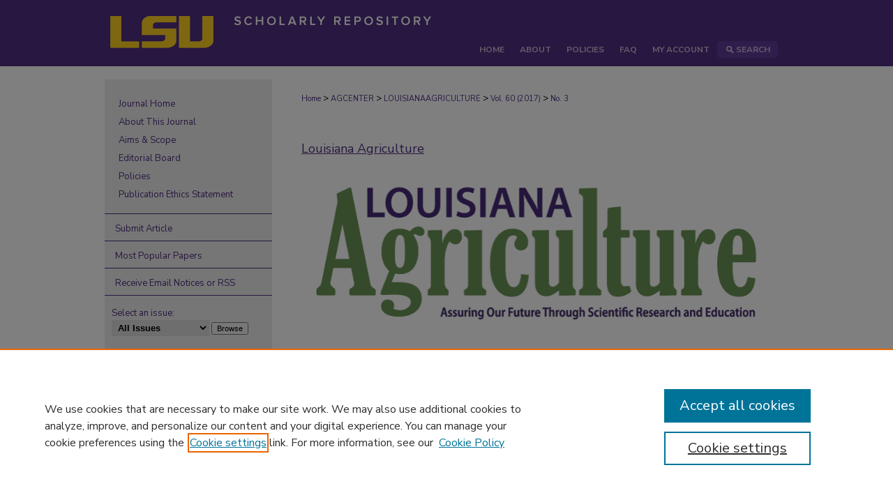

--- FILE ---
content_type: text/html; charset=UTF-8
request_url: https://repository.lsu.edu/louisianaagriculture/vol60/iss3/1/
body_size: 8989
content:

<!DOCTYPE html>
<html lang="en">
<head><!-- inj yui3-seed: --><script type='text/javascript' src='//cdnjs.cloudflare.com/ajax/libs/yui/3.6.0/yui/yui-min.js'></script><script type='text/javascript' src='//ajax.googleapis.com/ajax/libs/jquery/1.10.2/jquery.min.js'></script><!-- Adobe Analytics --><script type='text/javascript' src='https://assets.adobedtm.com/4a848ae9611a/d0e96722185b/launch-d525bb0064d8.min.js'></script><script type='text/javascript' src=/assets/nr_browser_production.js></script>

<!-- def.1 -->
<meta charset="utf-8">
<meta name="viewport" content="width=device-width">
<title>
"Louisiana Agriculture Summer, 2017" by LSU AgCenter
</title>


<!-- FILE article_meta-tags.inc --><!-- FILE: /srv/sequoia/main/data/assets/site/article_meta-tags.inc -->
<meta itemprop="name" content="Louisiana Agriculture Summer, 2017">
<meta property="og:title" content="Louisiana Agriculture Summer, 2017">
<meta name="twitter:title" content="Louisiana Agriculture Summer, 2017">
<meta property="article:author" content="">
<meta name="author" content="">
<meta name="robots" content="noodp, noydir">
<meta name="description" content="By LSU AgCenter, Published on 07/01/17">
<meta itemprop="description" content="By LSU AgCenter, Published on 07/01/17">
<meta name="twitter:description" content="By LSU AgCenter, Published on 07/01/17">
<meta property="og:description" content="By LSU AgCenter, Published on 07/01/17">
<meta name="bepress_citation_journal_title" content="Louisiana Agriculture">
<meta name="bepress_citation_firstpage" content="1">
<meta name="bepress_citation_author" content="LSU AgCenter">
<meta name="bepress_citation_title" content="Louisiana Agriculture Summer, 2017">
<meta name="bepress_citation_date" content="2017">
<meta name="bepress_citation_volume" content="60">
<meta name="bepress_citation_issue" content="3">
<!-- FILE: /srv/sequoia/main/data/assets/site/ir_download_link.inc -->
<!-- FILE: /srv/sequoia/main/data/assets/site/article_meta-tags.inc (cont) -->
<meta name="bepress_citation_pdf_url" content="https://repository.lsu.edu/cgi/viewcontent.cgi?article=1019&amp;context=louisianaagriculture">
<meta name="bepress_citation_abstract_html_url" content="https://repository.lsu.edu/louisianaagriculture/vol60/iss3/1">
<meta name="bepress_citation_issn" content="0024-6735">
<meta name="bepress_citation_online_date" content="2022/3/2">
<meta name="viewport" content="width=device-width">
<!-- Additional Twitter data -->
<meta name="twitter:card" content="summary">
<!-- Additional Open Graph data -->
<meta property="og:type" content="article">
<meta property="og:url" content="https://repository.lsu.edu/louisianaagriculture/vol60/iss3/1">
<meta property="og:site_name" content="LSU Scholarly Repository">




<!-- FILE: article_meta-tags.inc (cont) -->
<meta name="bepress_is_article_cover_page" content="1">


<!-- sh.1 -->
<link rel="stylesheet" href="/louisianaagriculture/ir-journal-style.css" type="text/css" media="screen">
<link rel="alternate" type="application/rss+xml" title="Louisiana Agriculture Newsfeed" href="/louisianaagriculture/recent.rss">
<link rel="shortcut icon" href="/favicon.ico" type="image/x-icon">
<link type="text/css" rel="stylesheet" href="/assets/floatbox/floatbox.css">
<link rel="stylesheet" href="/ir-print.css" type="text/css" media="print">
<!--[if IE]>
<link rel="stylesheet" href="/ir-ie.css" type="text/css" media="screen">
<![endif]-->

<!-- JS -->
<script type="text/javascript" src="/assets/jsUtilities.js"></script>
<script type="text/javascript" src="/assets/footnoteLinks.js"></script>

<!-- end sh.1 -->




<script type="text/javascript">var pageData = {"page":{"environment":"prod","productName":"bpdg","language":"en","name":"ir_journal:volume:issue:article","businessUnit":"els:rp:st"},"visitor":{}};</script>

</head>
<body >
<!-- FILE /srv/sequoia/main/data/assets/site/ir_journal/header.pregen -->
	<!-- FILE: /srv/sequoia/main/data/assets/site/ir_journal/header_inherit.inc --><div id="louisianaagriculture">
	
    		<!-- FILE: /srv/sequoia/main/data/repository.lsu.edu/assets/header.pregen --><!-- FILE: /srv/sequoia/main/data/assets/site/mobile_nav.inc --><!--[if !IE]>-->
<script src="/assets/scripts/dc-mobile/dc-responsive-nav.js"></script>

<header id="mobile-nav" class="nav-down device-fixed-height" style="visibility: hidden;">
  
  
  <nav class="nav-collapse">
    <ul>
      <li class="menu-item active device-fixed-width"><a href="https://repository.lsu.edu" title="Home" data-scroll >Home</a></li>
      <li class="menu-item device-fixed-width"><a href="https://repository.lsu.edu/do/search/advanced/" title="Search" data-scroll ><i class="icon-search"></i> Search</a></li>
      <li class="menu-item device-fixed-width"><a href="https://repository.lsu.edu/communities.html" title="Browse" data-scroll >Browse Collections</a></li>
      <li class="menu-item device-fixed-width"><a href="/cgi/myaccount.cgi?context=" title="My Account" data-scroll >My Account</a></li>
      <li class="menu-item device-fixed-width"><a href="https://repository.lsu.edu/about.html" title="About" data-scroll >About</a></li>
      <li class="menu-item device-fixed-width"><a href="https://network.bepress.com" title="Digital Commons Network" data-scroll ><img width="16" height="16" alt="DC Network" style="vertical-align:top;" src="/assets/md5images/8e240588cf8cd3a028768d4294acd7d3.png"> Digital Commons Network™</a></li>
    </ul>
  </nav>
</header>

<script src="/assets/scripts/dc-mobile/dc-mobile-nav.js"></script>
<!--<![endif]-->
<!-- FILE: /srv/sequoia/main/data/repository.lsu.edu/assets/header.pregen (cont) -->



<div id="lsu">
	<div id="container">
		<a href="#main" class="skiplink" accesskey="2" >Skip to main content</a>

					
			<div id="header" role="banner">
				<a href="https://repository.lsu.edu" id="banner_link" title="LSU Scholarly Repository" >
					<img id="banner_image" alt="LSU Scholarly Repository" width='980' height='93' src="/assets/md5images/63b3fca43ee255418acc3564be900dff.png">
				</a>	
				
			</div>
					
			<div id="navigation">
				<!-- FILE: /srv/sequoia/main/data/repository.lsu.edu/assets/ir_navigation.inc --><div id="tabs" role="navigation" aria-label="Main"><ul><li id="tabone"><a href="https://repository.lsu.edu" title="Home" ><span>Home</span></a></li><li id="tabtwo"><a href="https://repository.lsu.edu/about.html" title="About" ><span>About</span></a></li><li><a href="https://repository.lsu.edu/policies.html" title="Policies" ><span>Policies</span></a></li><li id="tabthree"><a href="https://repository.lsu.edu/faq.html" title="FAQ" ><span>FAQ</span></a></li><li id="tabfour"><a href="https://repository.lsu.edu/cgi/myaccount.cgi?context=" title="My Account" ><span>My Account</span></a></li><li id="search"><a href="https://repository.lsu.edu/do/search/advanced/?fq=virtual_ancestor_link:%22https://repository.lsu.edu" title="Search" ><img width='16' height='24' src="/assets/md5images/550523ab9f89aeb89cc846b4fa455ad6.gif" alt=""><span>Search</span></a></li></ul></div>


<!-- FILE: /srv/sequoia/main/data/repository.lsu.edu/assets/header.pregen (cont) -->
			</div>
		

		<div id="wrapper">
			<div id="content">
				<div id="main" class="text" role="main">
<!-- FILE: /srv/sequoia/main/data/assets/site/ir_journal/header_inherit.inc (cont) -->
    

<!-- FILE: /srv/sequoia/main/data/assets/site/ir_journal/ir_breadcrumb.inc -->
	<ul id="pager">
		<li>&nbsp;</li>
		 
		<li>&nbsp;</li> 
		
	</ul>

<div class="crumbs" role="navigation" aria-label="Breadcrumb">
	<p>
		

		
		
		
			<a href="https://repository.lsu.edu" class="ignore" >Home</a>
		
		
		
		
		
		
		
		
		 <span aria-hidden="true">&gt;</span> 
			<a href="https://repository.lsu.edu/agcenter" class="ignore" >AGCENTER</a>
		
		
		
		
		
		 <span aria-hidden="true">&gt;</span> 
			<a href="https://repository.lsu.edu/louisianaagriculture" class="ignore" >LOUISIANAAGRICULTURE</a>
		
		
		
		 <span aria-hidden="true">&gt;</span> 
			<a href="https://repository.lsu.edu/louisianaagriculture/vol60" class="ignore" >Vol. 60 (2017)</a>
		
		
		
		
		
		
		 <span aria-hidden="true">&gt;</span> 
			<a href="https://repository.lsu.edu/louisianaagriculture/vol60/iss3" class="ignore" >No. 3</a>
		
		
		
		
		
	</p>
</div>

<div class="clear">&nbsp;</div>
<!-- FILE: /srv/sequoia/main/data/assets/site/ir_journal/header_inherit.inc (cont) -->


	<!-- FILE: /srv/sequoia/main/data/assets/site/ir_journal/journal_title_inherit.inc -->
<h1 class="inherit-title">
	<a href="https://repository.lsu.edu/louisianaagriculture" title="Louisiana Agriculture" >
			Louisiana Agriculture
	</a>
</h1>
<!-- FILE: /srv/sequoia/main/data/assets/site/ir_journal/header_inherit.inc (cont) -->



	<!-- FILE: /srv/sequoia/main/data/assets/site/ir_journal/volume/issue/ir_journal_logo.inc -->






	
	
		
		
			<img alt="Louisiana Agriculture" style="height:auto;width:667px;" class="ignore" width='800' height='272' src="/assets/md5images/1ee87a83b4eff753cecd229ba6ea9db4.gif">
		
	
 





<!-- FILE: /srv/sequoia/main/data/assets/site/ir_journal/header_inherit.inc (cont) -->
<!-- FILE: /srv/sequoia/main/data/assets/site/ir_journal/header.pregen (cont) -->


<script type="text/javascript" src="/assets/floatbox/floatbox.js"></script>
<!-- FILE: /srv/sequoia/main/data/assets/site/ir_journal/article_info.inc --><!-- FILE: /srv/sequoia/main/data/assets/site/openurl.inc -->
<!-- FILE: /srv/sequoia/main/data/assets/site/ir_journal/article_info.inc (cont) -->
<!-- FILE: /srv/sequoia/main/data/assets/site/ir_download_link.inc -->
<!-- FILE: /srv/sequoia/main/data/assets/site/ir_journal/article_info.inc (cont) -->
<!-- FILE: /srv/sequoia/main/data/assets/site/ir_journal/ir_article_header.inc --><div id="sub">
<div id="alpha"><!-- FILE: /srv/sequoia/main/data/assets/site/ir_journal/article_info.inc (cont) --><div id='title' class='element'>
<h1><a href='https://repository.lsu.edu/cgi/viewcontent.cgi?article=1019&amp;context=louisianaagriculture'>Louisiana Agriculture Summer, 2017</a></h1>
</div>
<div class='clear'></div>
<div id='authors' class='element'>
<h2 class='visually-hidden'>Authors</h2>
<p class="author"><a href='https://repository.lsu.edu/do/search/?q=corporate_author%3A%22LSU%20AgCenter%22&start=0&context=8403704'><strong>LSU AgCenter</strong></a><br />
</p></div>
<div class='clear'></div>
<div id='recommended_citation' class='element'>
<h2 class='field-heading'>Recommended Citation</h2>
<!-- FILE: /srv/sequoia/main/data/assets/site/ir_journal/ir_citation.inc -->
<p class="citation">
LSU AgCenter
(2017)
"Louisiana Agriculture Summer, 2017,"
<em>Louisiana Agriculture</em>: Vol. 60:
No.
3, Article 1.
<br>
Available at:
https://repository.lsu.edu/louisianaagriculture/vol60/iss3/1</p>
<!-- FILE: /srv/sequoia/main/data/assets/site/ir_journal/article_info.inc (cont) --></div>
<div class='clear'></div>
</div>
    </div>
    <div id='beta_7-3'>
<!-- FILE: /srv/sequoia/main/data/assets/site/info_box_7_3.inc --><!-- FILE: /srv/sequoia/main/data/assets/site/openurl.inc -->
<!-- FILE: /srv/sequoia/main/data/assets/site/info_box_7_3.inc (cont) -->
<!-- FILE: /srv/sequoia/main/data/assets/site/ir_download_link.inc -->
<!-- FILE: /srv/sequoia/main/data/assets/site/info_box_7_3.inc (cont) -->
	<!-- FILE: /srv/sequoia/main/data/assets/site/info_box_download_button.inc --><div class="aside download-button">
      <a id="pdf" class="btn" href="https://repository.lsu.edu/cgi/viewcontent.cgi?article=1019&amp;context=louisianaagriculture" title="PDF (66.5&nbsp;MB) opens in new window" target="_blank" > 
    	<i class="icon-download-alt" aria-hidden="true"></i>
        Download
      </a>
</div>
<!-- FILE: /srv/sequoia/main/data/assets/site/info_box_7_3.inc (cont) -->
	<!-- FILE: /srv/sequoia/main/data/assets/site/info_box_embargo.inc -->
<!-- FILE: /srv/sequoia/main/data/assets/site/info_box_7_3.inc (cont) -->
<!-- FILE: /srv/sequoia/main/data/assets/site/info_box_custom_upper.inc -->
<!-- FILE: /srv/sequoia/main/data/assets/site/info_box_7_3.inc (cont) -->
<!-- FILE: /srv/sequoia/main/data/assets/site/info_box_openurl.inc -->
<!-- FILE: /srv/sequoia/main/data/assets/site/info_box_7_3.inc (cont) -->
<!-- FILE: /srv/sequoia/main/data/assets/site/info_box_article_metrics.inc -->
<div id="article-stats" class="aside hidden">
    <p class="article-downloads-wrapper hidden"><span id="article-downloads"></span> DOWNLOADS</p>
    <p class="article-stats-date hidden">Since March 02, 2022</p>
    <p class="article-plum-metrics">
        <a href="https://plu.mx/plum/a/?repo_url=https://repository.lsu.edu/louisianaagriculture/vol60/iss3/1" class="plumx-plum-print-popup plum-bigben-theme" data-badge="true" data-hide-when-empty="true" ></a>
    </p>
</div>
<script type="text/javascript" src="//cdn.plu.mx/widget-popup.js"></script>
<!-- Article Download Counts -->
<script type="text/javascript" src="/assets/scripts/article-downloads.pack.js"></script>
<script type="text/javascript">
    insertDownloads(28300258);
</script>
<!-- Add border to Plum badge & download counts when visible -->
<script>
// bind to event when PlumX widget loads
jQuery('body').bind('plum:widget-load', function(e){
// if Plum badge is visible
  if (jQuery('.PlumX-Popup').length) {
// remove 'hidden' class
  jQuery('#article-stats').removeClass('hidden');
  jQuery('.article-stats-date').addClass('plum-border');
  }
});
// bind to event when page loads
jQuery(window).bind('load',function(e){
// if DC downloads are visible
  if (jQuery('#article-downloads').text().length > 0) {
// add border to aside
  jQuery('#article-stats').removeClass('hidden');
  }
});
</script>
<!-- Adobe Analytics: Download Click Tracker -->
<script>
$(function() {
  // Download button click event tracker for PDFs
  $(".aside.download-button").on("click", "a#pdf", function(event) {
    pageDataTracker.trackEvent('navigationClick', {
      link: {
          location: 'aside download-button',
          name: 'pdf'
      }
    });
  });
  // Download button click event tracker for native files
  $(".aside.download-button").on("click", "a#native", function(event) {
    pageDataTracker.trackEvent('navigationClick', {
        link: {
            location: 'aside download-button',
            name: 'native'
        }
     });
  });
});
</script>
<!-- FILE: /srv/sequoia/main/data/assets/site/info_box_7_3.inc (cont) -->
	<!-- FILE: /srv/sequoia/main/data/assets/site/info_box_disciplines.inc -->
	<div id="beta-disciplines" class="aside">
		<h4>Included in</h4>
	<p>
					<a href="https://network.bepress.com/hgg/discipline/1076" title="Agriculture Commons" >Agriculture Commons</a>
	</p>
	</div>
<!-- FILE: /srv/sequoia/main/data/assets/site/info_box_7_3.inc (cont) -->
<!-- FILE: /srv/sequoia/main/data/assets/site/bookmark_widget.inc -->
<div id="share" class="aside">
<h2>Share</h2>
	<div class="a2a_kit a2a_kit_size_24 a2a_default_style">
    	<a class="a2a_button_facebook"></a>
    	<a class="a2a_button_linkedin"></a>
		<a class="a2a_button_whatsapp"></a>
		<a class="a2a_button_email"></a>
    	<a class="a2a_dd"></a>
    	<script async src="https://static.addtoany.com/menu/page.js"></script>
	</div>
</div>
<!-- FILE: /srv/sequoia/main/data/assets/site/info_box_7_3.inc (cont) -->
<!-- FILE: /srv/sequoia/main/data/assets/site/info_box_geolocate.inc --><!-- FILE: /srv/sequoia/main/data/assets/site/ir_geolocate_enabled_and_displayed.inc -->
<!-- FILE: /srv/sequoia/main/data/assets/site/info_box_geolocate.inc (cont) -->
<!-- FILE: /srv/sequoia/main/data/assets/site/info_box_7_3.inc (cont) -->
	<!-- FILE: /srv/sequoia/main/data/assets/site/zotero_coins.inc -->
<span class="Z3988" title="ctx_ver=Z39.88-2004&amp;rft_val_fmt=info%3Aofi%2Ffmt%3Akev%3Amtx%3Ajournal&amp;rft_id=https%3A%2F%2Frepository.lsu.edu%2Flouisianaagriculture%2Fvol60%2Fiss3%2F1&amp;rft.atitle=Louisiana%20Agriculture%20Summer%2C%202017&amp;rft.aucorp=LSU%20AgCenter&amp;rft.jtitle=Louisiana%20Agriculture&amp;rft.volume=60&amp;rft.issue=3&amp;rft.issn=0024-6735&amp;rft.date=2017-07-01">COinS</span>
<!-- FILE: /srv/sequoia/main/data/assets/site/info_box_7_3.inc (cont) -->
<!-- FILE: /srv/sequoia/main/data/assets/site/info_box_custom_lower.inc -->
<!-- FILE: /srv/sequoia/main/data/assets/site/info_box_7_3.inc (cont) -->
<!-- FILE: /srv/sequoia/main/data/assets/site/ir_journal/article_info.inc (cont) --></div>
<div class='clear'>&nbsp;</div>
<!-- FILE: /srv/sequoia/main/data/assets/site/ir_article_custom_fields.inc -->
<!-- FILE: /srv/sequoia/main/data/assets/site/ir_journal/article_info.inc (cont) -->
<!-- FILE: /srv/sequoia/main/data/assets/site/ir_journal/volume/issue/article/index.html (cont) --> 

<!-- FILE /srv/sequoia/main/data/assets/site/ir_journal/footer.pregen -->
	<!-- FILE: /srv/sequoia/main/data/assets/site/ir_journal/footer_inherit_7_8.inc -->					</div>

	<div class="verticalalign">&nbsp;</div>
	<div class="clear">&nbsp;</div>

				</div>

					<div id="sidebar">
						<!-- FILE: /srv/sequoia/main/data/assets/site/ir_journal/ir_journal_sidebar_7_8.inc -->

	<!-- FILE: /srv/sequoia/main/data/assets/site/ir_journal/ir_journal_sidebar_links_7_8.inc --><ul class="sb-custom-journal">
	<li class="sb-home">
		<a href="https://repository.lsu.edu/louisianaagriculture" title="Louisiana Agriculture" accesskey="1" >
				Journal Home
		</a>
	</li>
		<li class="sb-about">
			<a href="https://repository.lsu.edu/louisianaagriculture/about.html" >
				About This Journal
			</a>
		</li>
		<li class="sb-aims">
			<a href="https://repository.lsu.edu/louisianaagriculture/aimsandscope.html" >
				Aims & Scope
			</a>
		</li>
		<li class="sb-ed-board">
			<a href="https://repository.lsu.edu/louisianaagriculture/editorialboard.html" >
				Editorial Board
			</a>
		</li>
		<li class="sb-policies">
			<a href="https://repository.lsu.edu/louisianaagriculture/policies.html" >
				Policies
			</a>
		</li>
		<li class="sb-ethics">
			<a href="https://repository.lsu.edu/louisianaagriculture/publication_ethics.html" >
				Publication Ethics Statement
			</a>
		</li>
</ul><!-- FILE: /srv/sequoia/main/data/assets/site/ir_journal/ir_journal_sidebar_7_8.inc (cont) -->
		<!-- FILE: /srv/sequoia/main/data/assets/site/urc_badge.inc -->
<!-- FILE: /srv/sequoia/main/data/assets/site/ir_journal/ir_journal_sidebar_7_8.inc (cont) -->
	<!-- FILE: /srv/sequoia/main/data/assets/site/ir_journal/ir_journal_navcontainer_7_8.inc --><div id="navcontainer">
	<ul id="navlist">
			<li class="sb-submit">
					<a href="https://repository.lsu.edu/cgi/submit.cgi?context=louisianaagriculture" title="Submit Article to Louisiana Agriculture" >
						Submit Article</a>
			</li>
			<li class="sb-popular">
				<a href="https://repository.lsu.edu/louisianaagriculture/topdownloads.html" title="View the top downloaded papers" >
						Most Popular Papers
				</a>
			</li>
			<li class="sb-rss">
				<a href="https://repository.lsu.edu/louisianaagriculture/announcements.html" title="Receive notifications of new content" >
					Receive Email Notices or RSS
				</a>
			</li>
	</ul>
<!-- FILE: /srv/sequoia/main/data/assets/site/ir_journal/ir_journal_special_issue_7_8.inc -->
<!-- FILE: /srv/sequoia/main/data/assets/site/ir_journal/ir_journal_navcontainer_7_8.inc (cont) -->
</div><!-- FILE: /srv/sequoia/main/data/assets/site/ir_journal/ir_journal_sidebar_7_8.inc (cont) -->
	<!-- FILE: /srv/sequoia/main/data/assets/site/ir_journal/ir_journal_sidebar_search_7_8.inc --><div class="sidebar-search">
	<form method="post" action="https://repository.lsu.edu/cgi/redirect.cgi" id="browse">
		<label for="url">
			Select an issue:
		</label>
			<br>
		<!-- FILE: /srv/sequoia/main/data/assets/site/ir_journal/ir_journal_volume_issue_popup_7_8.inc --><div>
	<span class="border">
								<select name="url" id="url">
							<option value="https://repository.lsu.edu/louisianaagriculture/all_issues.html">
								All Issues
							</option>
										<option value="https://repository.lsu.edu/louisianaagriculture/vol68/iss2">
											Vol. 68, No.
											 2
										</option>
										<option value="https://repository.lsu.edu/louisianaagriculture/vol68/iss1">
											Vol. 68, No.
											 1
										</option>
										<option value="https://repository.lsu.edu/louisianaagriculture/vol67/iss4">
											Vol. 67, No.
											 4
										</option>
										<option value="https://repository.lsu.edu/louisianaagriculture/vol67/iss3">
											Vol. 67, No.
											 3
										</option>
										<option value="https://repository.lsu.edu/louisianaagriculture/vol67/iss2">
											Vol. 67, No.
											 2
										</option>
										<option value="https://repository.lsu.edu/louisianaagriculture/vol67/iss1">
											Vol. 67, No.
											 1
										</option>
										<option value="https://repository.lsu.edu/louisianaagriculture/vol66/iss4">
											Vol. 66, No.
											 4
										</option>
										<option value="https://repository.lsu.edu/louisianaagriculture/vol66/iss3">
											Vol. 66, No.
											 3
										</option>
										<option value="https://repository.lsu.edu/louisianaagriculture/vol66/iss2">
											Vol. 66, No.
											 2
										</option>
										<option value="https://repository.lsu.edu/louisianaagriculture/vol66/iss1">
											Vol. 66, No.
											 1
										</option>
										<option value="https://repository.lsu.edu/louisianaagriculture/vol65/iss4">
											Vol. 65, No.
											 4
										</option>
										<option value="https://repository.lsu.edu/louisianaagriculture/vol65/iss3">
											Vol. 65, No.
											 3
										</option>
										<option value="https://repository.lsu.edu/louisianaagriculture/vol65/iss2">
											Vol. 65, No.
											 2
										</option>
										<option value="https://repository.lsu.edu/louisianaagriculture/vol65/iss1">
											Vol. 65, No.
											 1
										</option>
										<option value="https://repository.lsu.edu/louisianaagriculture/vol64/iss4">
											Vol. 64, No.
											 4
										</option>
										<option value="https://repository.lsu.edu/louisianaagriculture/vol64/iss3">
											Vol. 64, No.
											 3
										</option>
										<option value="https://repository.lsu.edu/louisianaagriculture/vol64/iss2">
											Vol. 64, No.
											 2
										</option>
										<option value="https://repository.lsu.edu/louisianaagriculture/vol64/iss1">
											Vol. 64, No.
											 1
										</option>
										<option value="https://repository.lsu.edu/louisianaagriculture/vol63/iss4">
											Vol. 63, No.
											 4
										</option>
										<option value="https://repository.lsu.edu/louisianaagriculture/vol63/iss3">
											Vol. 63, No.
											 3
										</option>
										<option value="https://repository.lsu.edu/louisianaagriculture/vol63/iss2">
											Vol. 63, No.
											 2
										</option>
										<option value="https://repository.lsu.edu/louisianaagriculture/vol63/iss1">
											Vol. 63, No.
											 1
										</option>
										<option value="https://repository.lsu.edu/louisianaagriculture/vol62/iss4">
											Vol. 62, No.
											 4
										</option>
										<option value="https://repository.lsu.edu/louisianaagriculture/vol62/iss3">
											Vol. 62, No.
											 3
										</option>
										<option value="https://repository.lsu.edu/louisianaagriculture/vol62/iss2">
											Vol. 62, No.
											 2
										</option>
										<option value="https://repository.lsu.edu/louisianaagriculture/vol62/iss1">
											Vol. 62, No.
											 1
										</option>
										<option value="https://repository.lsu.edu/louisianaagriculture/vol61/iss4">
											Vol. 61, No.
											 4
										</option>
										<option value="https://repository.lsu.edu/louisianaagriculture/vol61/iss3">
											Vol. 61, No.
											 3
										</option>
										<option value="https://repository.lsu.edu/louisianaagriculture/vol61/iss2">
											Vol. 61, No.
											 2
										</option>
										<option value="https://repository.lsu.edu/louisianaagriculture/vol61/iss1">
											Vol. 61, No.
											 1
										</option>
										<option value="https://repository.lsu.edu/louisianaagriculture/vol60/iss4">
											Vol. 60, No.
											 4
										</option>
										<option value="https://repository.lsu.edu/louisianaagriculture/vol60/iss3">
											Vol. 60, No.
											 3
										</option>
										<option value="https://repository.lsu.edu/louisianaagriculture/vol60/iss2">
											Vol. 60, No.
											 2
										</option>
										<option value="https://repository.lsu.edu/louisianaagriculture/vol60/iss1">
											Vol. 60, No.
											 1
										</option>
										<option value="https://repository.lsu.edu/louisianaagriculture/vol59/iss4">
											Vol. 59, No.
											 4
										</option>
										<option value="https://repository.lsu.edu/louisianaagriculture/vol59/iss3">
											Vol. 59, No.
											 3
										</option>
										<option value="https://repository.lsu.edu/louisianaagriculture/vol59/iss2">
											Vol. 59, No.
											 2
										</option>
										<option value="https://repository.lsu.edu/louisianaagriculture/vol59/iss1">
											Vol. 59, No.
											 1
										</option>
										<option value="https://repository.lsu.edu/louisianaagriculture/vol58/iss4">
											Vol. 58, No.
											 4
										</option>
										<option value="https://repository.lsu.edu/louisianaagriculture/vol58/iss3">
											Vol. 58, No.
											 3
										</option>
										<option value="https://repository.lsu.edu/louisianaagriculture/vol58/iss2">
											Vol. 58, No.
											 2
										</option>
										<option value="https://repository.lsu.edu/louisianaagriculture/vol58/iss1">
											Vol. 58, No.
											 1
										</option>
										<option value="https://repository.lsu.edu/louisianaagriculture/vol57/iss4">
											Vol. 57, No.
											 4
										</option>
										<option value="https://repository.lsu.edu/louisianaagriculture/vol57/iss3">
											Vol. 57, No.
											 3
										</option>
										<option value="https://repository.lsu.edu/louisianaagriculture/vol57/iss2">
											Vol. 57, No.
											 2
										</option>
										<option value="https://repository.lsu.edu/louisianaagriculture/vol57/iss1">
											Vol. 57, No.
											 1
										</option>
										<option value="https://repository.lsu.edu/louisianaagriculture/vol56/iss4">
											Vol. 56, No.
											 4
										</option>
										<option value="https://repository.lsu.edu/louisianaagriculture/vol56/iss3">
											Vol. 56, No.
											 3
										</option>
										<option value="https://repository.lsu.edu/louisianaagriculture/vol56/iss2">
											Vol. 56, No.
											 2
										</option>
										<option value="https://repository.lsu.edu/louisianaagriculture/vol56/iss1">
											Vol. 56, No.
											 1
										</option>
										<option value="https://repository.lsu.edu/louisianaagriculture/vol55/iss4">
											Vol. 55, No.
											 4
										</option>
										<option value="https://repository.lsu.edu/louisianaagriculture/vol55/iss3">
											Vol. 55, No.
											 3
										</option>
										<option value="https://repository.lsu.edu/louisianaagriculture/vol55/iss2">
											Vol. 55, No.
											 2
										</option>
										<option value="https://repository.lsu.edu/louisianaagriculture/vol55/iss1">
											Vol. 55, No.
											 1
										</option>
										<option value="https://repository.lsu.edu/louisianaagriculture/vol54/iss4">
											Vol. 54, No.
											 4
										</option>
										<option value="https://repository.lsu.edu/louisianaagriculture/vol54/iss3">
											Vol. 54, No.
											 3
										</option>
										<option value="https://repository.lsu.edu/louisianaagriculture/vol54/iss2">
											Vol. 54, No.
											 2
										</option>
										<option value="https://repository.lsu.edu/louisianaagriculture/vol54/iss1">
											Vol. 54, No.
											 1
										</option>
										<option value="https://repository.lsu.edu/louisianaagriculture/vol53/iss4">
											Vol. 53, No.
											 4
										</option>
										<option value="https://repository.lsu.edu/louisianaagriculture/vol53/iss3">
											Vol. 53, No.
											 3
										</option>
										<option value="https://repository.lsu.edu/louisianaagriculture/vol53/iss2">
											Vol. 53, No.
											 2
										</option>
										<option value="https://repository.lsu.edu/louisianaagriculture/vol53/iss1">
											Vol. 53, No.
											 1
										</option>
										<option value="https://repository.lsu.edu/louisianaagriculture/vol52/iss4">
											Vol. 52, No.
											 4
										</option>
										<option value="https://repository.lsu.edu/louisianaagriculture/vol52/iss3">
											Vol. 52, No.
											 3
										</option>
										<option value="https://repository.lsu.edu/louisianaagriculture/vol52/iss2">
											Vol. 52, No.
											 2
										</option>
										<option value="https://repository.lsu.edu/louisianaagriculture/vol52/iss1">
											Vol. 52, No.
											 1
										</option>
										<option value="https://repository.lsu.edu/louisianaagriculture/vol51/iss4">
											Vol. 51, No.
											 4
										</option>
										<option value="https://repository.lsu.edu/louisianaagriculture/vol51/iss3">
											Vol. 51, No.
											 3
										</option>
										<option value="https://repository.lsu.edu/louisianaagriculture/vol51/iss2">
											Vol. 51, No.
											 2
										</option>
										<option value="https://repository.lsu.edu/louisianaagriculture/vol51/iss1">
											Vol. 51, No.
											 1
										</option>
										<option value="https://repository.lsu.edu/louisianaagriculture/vol50/iss4">
											Vol. 50, No.
											 4
										</option>
										<option value="https://repository.lsu.edu/louisianaagriculture/vol50/iss3">
											Vol. 50, No.
											 3
										</option>
										<option value="https://repository.lsu.edu/louisianaagriculture/vol50/iss2">
											Vol. 50, No.
											 2
										</option>
										<option value="https://repository.lsu.edu/louisianaagriculture/vol50/iss1">
											Vol. 50, No.
											 1
										</option>
										<option value="https://repository.lsu.edu/louisianaagriculture/vol49/iss4">
											Vol. 49, No.
											 4
										</option>
										<option value="https://repository.lsu.edu/louisianaagriculture/vol49/iss3">
											Vol. 49, No.
											 3
										</option>
										<option value="https://repository.lsu.edu/louisianaagriculture/vol49/iss2">
											Vol. 49, No.
											 2
										</option>
										<option value="https://repository.lsu.edu/louisianaagriculture/vol49/iss1">
											Vol. 49, No.
											 1
										</option>
										<option value="https://repository.lsu.edu/louisianaagriculture/vol48/iss4">
											Vol. 48, No.
											 4
										</option>
										<option value="https://repository.lsu.edu/louisianaagriculture/vol48/iss3">
											Vol. 48, No.
											 3
										</option>
										<option value="https://repository.lsu.edu/louisianaagriculture/vol48/iss2">
											Vol. 48, No.
											 2
										</option>
										<option value="https://repository.lsu.edu/louisianaagriculture/vol48/iss1">
											Vol. 48, No.
											 1
										</option>
										<option value="https://repository.lsu.edu/louisianaagriculture/vol47/iss4">
											Vol. 47, No.
											 4
										</option>
										<option value="https://repository.lsu.edu/louisianaagriculture/vol47/iss3">
											Vol. 47, No.
											 3
										</option>
										<option value="https://repository.lsu.edu/louisianaagriculture/vol47/iss2">
											Vol. 47, No.
											 2
										</option>
										<option value="https://repository.lsu.edu/louisianaagriculture/vol47/iss1">
											Vol. 47, No.
											 1
										</option>
										<option value="https://repository.lsu.edu/louisianaagriculture/vol46/iss4">
											Vol. 46, No.
											 4
										</option>
										<option value="https://repository.lsu.edu/louisianaagriculture/vol46/iss3">
											Vol. 46, No.
											 3
										</option>
										<option value="https://repository.lsu.edu/louisianaagriculture/vol46/iss2">
											Vol. 46, No.
											 2
										</option>
										<option value="https://repository.lsu.edu/louisianaagriculture/vol46/iss1">
											Vol. 46, No.
											 1
										</option>
										<option value="https://repository.lsu.edu/louisianaagriculture/vol45/iss4">
											Vol. 45, No.
											 4
										</option>
										<option value="https://repository.lsu.edu/louisianaagriculture/vol45/iss3">
											Vol. 45, No.
											 3
										</option>
										<option value="https://repository.lsu.edu/louisianaagriculture/vol45/iss2">
											Vol. 45, No.
											 2
										</option>
										<option value="https://repository.lsu.edu/louisianaagriculture/vol45/iss1">
											Vol. 45, No.
											 1
										</option>
										<option value="https://repository.lsu.edu/louisianaagriculture/vol44/iss4">
											Vol. 44, No.
											 4
										</option>
										<option value="https://repository.lsu.edu/louisianaagriculture/vol44/iss3">
											Vol. 44, No.
											 3
										</option>
										<option value="https://repository.lsu.edu/louisianaagriculture/vol44/iss2">
											Vol. 44, No.
											 2
										</option>
										<option value="https://repository.lsu.edu/louisianaagriculture/vol44/iss1">
											Vol. 44, No.
											 1
										</option>
										<option value="https://repository.lsu.edu/louisianaagriculture/vol43/iss4">
											Vol. 43, No.
											 4
										</option>
										<option value="https://repository.lsu.edu/louisianaagriculture/vol43/iss3">
											Vol. 43, No.
											 3
										</option>
										<option value="https://repository.lsu.edu/louisianaagriculture/vol43/iss2">
											Vol. 43, No.
											 2
										</option>
										<option value="https://repository.lsu.edu/louisianaagriculture/vol43/iss1">
											Vol. 43, No.
											 1
										</option>
										<option value="https://repository.lsu.edu/louisianaagriculture/vol42/iss4">
											Vol. 42, No.
											 4
										</option>
										<option value="https://repository.lsu.edu/louisianaagriculture/vol42/iss3">
											Vol. 42, No.
											 3
										</option>
										<option value="https://repository.lsu.edu/louisianaagriculture/vol42/iss2">
											Vol. 42, No.
											 2
										</option>
										<option value="https://repository.lsu.edu/louisianaagriculture/vol42/iss1">
											Vol. 42, No.
											 1
										</option>
										<option value="https://repository.lsu.edu/louisianaagriculture/vol41/iss4">
											Vol. 41, No.
											 4
										</option>
										<option value="https://repository.lsu.edu/louisianaagriculture/vol41/iss3">
											Vol. 41, No.
											 3
										</option>
										<option value="https://repository.lsu.edu/louisianaagriculture/vol41/iss2">
											Vol. 41, No.
											 2
										</option>
										<option value="https://repository.lsu.edu/louisianaagriculture/vol41/iss1">
											Vol. 41, No.
											 1
										</option>
										<option value="https://repository.lsu.edu/louisianaagriculture/vol40/iss4">
											Vol. 40, No.
											 4
										</option>
										<option value="https://repository.lsu.edu/louisianaagriculture/vol40/iss3">
											Vol. 40, No.
											 3
										</option>
										<option value="https://repository.lsu.edu/louisianaagriculture/vol40/iss2">
											Vol. 40, No.
											 2
										</option>
										<option value="https://repository.lsu.edu/louisianaagriculture/vol40/iss1">
											Vol. 40, No.
											 1
										</option>
										<option value="https://repository.lsu.edu/louisianaagriculture/vol39/iss4">
											Vol. 39, No.
											 4
										</option>
										<option value="https://repository.lsu.edu/louisianaagriculture/vol39/iss3">
											Vol. 39, No.
											 3
										</option>
										<option value="https://repository.lsu.edu/louisianaagriculture/vol39/iss2">
											Vol. 39, No.
											 2
										</option>
										<option value="https://repository.lsu.edu/louisianaagriculture/vol39/iss1">
											Vol. 39, No.
											 1
										</option>
										<option value="https://repository.lsu.edu/louisianaagriculture/vol38/iss4">
											Vol. 38, No.
											 4
										</option>
										<option value="https://repository.lsu.edu/louisianaagriculture/vol38/iss3">
											Vol. 38, No.
											 3
										</option>
										<option value="https://repository.lsu.edu/louisianaagriculture/vol38/iss2">
											Vol. 38, No.
											 2
										</option>
										<option value="https://repository.lsu.edu/louisianaagriculture/vol38/iss1">
											Vol. 38, No.
											 1
										</option>
										<option value="https://repository.lsu.edu/louisianaagriculture/vol37/iss4">
											Vol. 37, No.
											 4
										</option>
										<option value="https://repository.lsu.edu/louisianaagriculture/vol37/iss3">
											Vol. 37, No.
											 3
										</option>
										<option value="https://repository.lsu.edu/louisianaagriculture/vol36/iss4">
											Vol. 36, No.
											 4
										</option>
										<option value="https://repository.lsu.edu/louisianaagriculture/vol36/iss2">
											Vol. 36, No.
											 2
										</option>
										<option value="https://repository.lsu.edu/louisianaagriculture/vol36/iss1">
											Vol. 36, No.
											 1
										</option>
										<option value="https://repository.lsu.edu/louisianaagriculture/vol35/iss3">
											Vol. 35, No.
											 3
										</option>
										<option value="https://repository.lsu.edu/louisianaagriculture/vol35/iss2">
											Vol. 35, No.
											 2
										</option>
										<option value="https://repository.lsu.edu/louisianaagriculture/vol35/iss1">
											Vol. 35, No.
											 1
										</option>
										<option value="https://repository.lsu.edu/louisianaagriculture/vol34/iss4">
											Vol. 34, No.
											 4
										</option>
										<option value="https://repository.lsu.edu/louisianaagriculture/vol34/iss3">
											Vol. 34, No.
											 3
										</option>
										<option value="https://repository.lsu.edu/louisianaagriculture/vol34/iss2">
											Vol. 34, No.
											 2
										</option>
										<option value="https://repository.lsu.edu/louisianaagriculture/vol34/iss1">
											Vol. 34, No.
											 1
										</option>
										<option value="https://repository.lsu.edu/louisianaagriculture/vol33/iss4">
											Vol. 33, No.
											 4
										</option>
										<option value="https://repository.lsu.edu/louisianaagriculture/vol33/iss3">
											Vol. 33, No.
											 3
										</option>
										<option value="https://repository.lsu.edu/louisianaagriculture/vol33/iss2">
											Vol. 33, No.
											 2
										</option>
										<option value="https://repository.lsu.edu/louisianaagriculture/vol33/iss1">
											Vol. 33, No.
											 1
										</option>
										<option value="https://repository.lsu.edu/louisianaagriculture/vol32/iss4">
											Vol. 32, No.
											 4
										</option>
										<option value="https://repository.lsu.edu/louisianaagriculture/vol32/iss3">
											Vol. 32, No.
											 3
										</option>
										<option value="https://repository.lsu.edu/louisianaagriculture/vol32/iss2">
											Vol. 32, No.
											 2
										</option>
										<option value="https://repository.lsu.edu/louisianaagriculture/vol32/iss1">
											Vol. 32, No.
											 1
										</option>
										<option value="https://repository.lsu.edu/louisianaagriculture/vol31/iss4">
											Vol. 31, No.
											 4
										</option>
										<option value="https://repository.lsu.edu/louisianaagriculture/vol31/iss3">
											Vol. 31, No.
											 3
										</option>
										<option value="https://repository.lsu.edu/louisianaagriculture/vol31/iss2">
											Vol. 31, No.
											 2
										</option>
										<option value="https://repository.lsu.edu/louisianaagriculture/vol31/iss1">
											Vol. 31, No.
											 1
										</option>
										<option value="https://repository.lsu.edu/louisianaagriculture/vol30/iss4">
											Vol. 30, No.
											 4
										</option>
										<option value="https://repository.lsu.edu/louisianaagriculture/vol30/iss3">
											Vol. 30, No.
											 3
										</option>
										<option value="https://repository.lsu.edu/louisianaagriculture/vol30/iss2">
											Vol. 30, No.
											 2
										</option>
										<option value="https://repository.lsu.edu/louisianaagriculture/vol30/iss1">
											Vol. 30, No.
											 1
										</option>
										<option value="https://repository.lsu.edu/louisianaagriculture/vol29/iss4">
											Vol. 29, No.
											 4
										</option>
										<option value="https://repository.lsu.edu/louisianaagriculture/vol29/iss3">
											Vol. 29, No.
											 3
										</option>
										<option value="https://repository.lsu.edu/louisianaagriculture/vol29/iss2">
											Vol. 29, No.
											 2
										</option>
										<option value="https://repository.lsu.edu/louisianaagriculture/vol29/iss1">
											Vol. 29, No.
											 1
										</option>
										<option value="https://repository.lsu.edu/louisianaagriculture/vol28/iss4">
											Vol. 28, No.
											 4
										</option>
										<option value="https://repository.lsu.edu/louisianaagriculture/vol28/iss3">
											Vol. 28, No.
											 3
										</option>
										<option value="https://repository.lsu.edu/louisianaagriculture/vol28/iss2">
											Vol. 28, No.
											 2
										</option>
										<option value="https://repository.lsu.edu/louisianaagriculture/vol28/iss1">
											Vol. 28, No.
											 1
										</option>
										<option value="https://repository.lsu.edu/louisianaagriculture/vol27/iss4">
											Vol. 27, No.
											 4
										</option>
										<option value="https://repository.lsu.edu/louisianaagriculture/vol27/iss3">
											Vol. 27, No.
											 3
										</option>
										<option value="https://repository.lsu.edu/louisianaagriculture/vol27/iss2">
											Vol. 27, No.
											 2
										</option>
										<option value="https://repository.lsu.edu/louisianaagriculture/vol27/iss1">
											Vol. 27, No.
											 1
										</option>
										<option value="https://repository.lsu.edu/louisianaagriculture/vol26/iss4">
											Vol. 26, No.
											 4
										</option>
										<option value="https://repository.lsu.edu/louisianaagriculture/vol26/iss3">
											Vol. 26, No.
											 3
										</option>
										<option value="https://repository.lsu.edu/louisianaagriculture/vol26/iss2">
											Vol. 26, No.
											 2
										</option>
										<option value="https://repository.lsu.edu/louisianaagriculture/vol26/iss1">
											Vol. 26, No.
											 1
										</option>
										<option value="https://repository.lsu.edu/louisianaagriculture/vol25/iss4">
											Vol. 25, No.
											 4
										</option>
										<option value="https://repository.lsu.edu/louisianaagriculture/vol25/iss3">
											Vol. 25, No.
											 3
										</option>
										<option value="https://repository.lsu.edu/louisianaagriculture/vol25/iss2">
											Vol. 25, No.
											 2
										</option>
										<option value="https://repository.lsu.edu/louisianaagriculture/vol25/iss1">
											Vol. 25, No.
											 1
										</option>
										<option value="https://repository.lsu.edu/louisianaagriculture/vol24/iss4">
											Vol. 24, No.
											 4
										</option>
										<option value="https://repository.lsu.edu/louisianaagriculture/vol24/iss3">
											Vol. 24, No.
											 3
										</option>
										<option value="https://repository.lsu.edu/louisianaagriculture/vol24/iss2">
											Vol. 24, No.
											 2
										</option>
										<option value="https://repository.lsu.edu/louisianaagriculture/vol24/iss1">
											Vol. 24, No.
											 1
										</option>
										<option value="https://repository.lsu.edu/louisianaagriculture/vol23/iss4">
											Vol. 23, No.
											 4
										</option>
										<option value="https://repository.lsu.edu/louisianaagriculture/vol23/iss3">
											Vol. 23, No.
											 3
										</option>
										<option value="https://repository.lsu.edu/louisianaagriculture/vol23/iss2">
											Vol. 23, No.
											 2
										</option>
										<option value="https://repository.lsu.edu/louisianaagriculture/vol23/iss1">
											Vol. 23, No.
											 1
										</option>
										<option value="https://repository.lsu.edu/louisianaagriculture/vol22/iss4">
											Vol. 22, No.
											 4
										</option>
										<option value="https://repository.lsu.edu/louisianaagriculture/vol22/iss3">
											Vol. 22, No.
											 3
										</option>
										<option value="https://repository.lsu.edu/louisianaagriculture/vol22/iss2">
											Vol. 22, No.
											 2
										</option>
										<option value="https://repository.lsu.edu/louisianaagriculture/vol22/iss1">
											Vol. 22, No.
											 1
										</option>
										<option value="https://repository.lsu.edu/louisianaagriculture/vol21/iss4">
											Vol. 21, No.
											 4
										</option>
										<option value="https://repository.lsu.edu/louisianaagriculture/vol21/iss3">
											Vol. 21, No.
											 3
										</option>
										<option value="https://repository.lsu.edu/louisianaagriculture/vol21/iss2">
											Vol. 21, No.
											 2
										</option>
										<option value="https://repository.lsu.edu/louisianaagriculture/vol21/iss1">
											Vol. 21, No.
											 1
										</option>
										<option value="https://repository.lsu.edu/louisianaagriculture/vol20/iss4">
											Vol. 20, No.
											 4
										</option>
										<option value="https://repository.lsu.edu/louisianaagriculture/vol20/iss3">
											Vol. 20, No.
											 3
										</option>
										<option value="https://repository.lsu.edu/louisianaagriculture/vol20/iss2">
											Vol. 20, No.
											 2
										</option>
										<option value="https://repository.lsu.edu/louisianaagriculture/vol20/iss1">
											Vol. 20, No.
											 1
										</option>
										<option value="https://repository.lsu.edu/louisianaagriculture/vol19/iss4">
											Vol. 19, No.
											 4
										</option>
										<option value="https://repository.lsu.edu/louisianaagriculture/vol19/iss3">
											Vol. 19, No.
											 3
										</option>
										<option value="https://repository.lsu.edu/louisianaagriculture/vol19/iss2">
											Vol. 19, No.
											 2
										</option>
										<option value="https://repository.lsu.edu/louisianaagriculture/vol19/iss1">
											Vol. 19, No.
											 1
										</option>
										<option value="https://repository.lsu.edu/louisianaagriculture/vol18/iss4">
											Vol. 18, No.
											 4
										</option>
										<option value="https://repository.lsu.edu/louisianaagriculture/vol18/iss3">
											Vol. 18, No.
											 3
										</option>
										<option value="https://repository.lsu.edu/louisianaagriculture/vol18/iss2">
											Vol. 18, No.
											 2
										</option>
										<option value="https://repository.lsu.edu/louisianaagriculture/vol18/iss1">
											Vol. 18, No.
											 1
										</option>
										<option value="https://repository.lsu.edu/louisianaagriculture/vol17/iss4">
											Vol. 17, No.
											 4
										</option>
										<option value="https://repository.lsu.edu/louisianaagriculture/vol17/iss3">
											Vol. 17, No.
											 3
										</option>
										<option value="https://repository.lsu.edu/louisianaagriculture/vol17/iss2">
											Vol. 17, No.
											 2
										</option>
										<option value="https://repository.lsu.edu/louisianaagriculture/vol17/iss1">
											Vol. 17, No.
											 1
										</option>
										<option value="https://repository.lsu.edu/louisianaagriculture/vol16/iss4">
											Vol. 16, No.
											 4
										</option>
										<option value="https://repository.lsu.edu/louisianaagriculture/vol16/iss3">
											Vol. 16, No.
											 3
										</option>
										<option value="https://repository.lsu.edu/louisianaagriculture/vol16/iss2">
											Vol. 16, No.
											 2
										</option>
										<option value="https://repository.lsu.edu/louisianaagriculture/vol16/iss1">
											Vol. 16, No.
											 1
										</option>
										<option value="https://repository.lsu.edu/louisianaagriculture/vol15/iss4">
											Vol. 15, No.
											 4
										</option>
										<option value="https://repository.lsu.edu/louisianaagriculture/vol15/iss3">
											Vol. 15, No.
											 3
										</option>
										<option value="https://repository.lsu.edu/louisianaagriculture/vol15/iss2">
											Vol. 15, No.
											 2
										</option>
										<option value="https://repository.lsu.edu/louisianaagriculture/vol15/iss1">
											Vol. 15, No.
											 1
										</option>
										<option value="https://repository.lsu.edu/louisianaagriculture/vol14/iss4">
											Vol. 14, No.
											 4
										</option>
										<option value="https://repository.lsu.edu/louisianaagriculture/vol14/iss3">
											Vol. 14, No.
											 3
										</option>
										<option value="https://repository.lsu.edu/louisianaagriculture/vol14/iss2">
											Vol. 14, No.
											 2
										</option>
										<option value="https://repository.lsu.edu/louisianaagriculture/vol14/iss1">
											Vol. 14, No.
											 1
										</option>
										<option value="https://repository.lsu.edu/louisianaagriculture/vol13/iss4">
											Vol. 13, No.
											 4
										</option>
										<option value="https://repository.lsu.edu/louisianaagriculture/vol13/iss3">
											Vol. 13, No.
											 3
										</option>
										<option value="https://repository.lsu.edu/louisianaagriculture/vol13/iss2">
											Vol. 13, No.
											 2
										</option>
										<option value="https://repository.lsu.edu/louisianaagriculture/vol13/iss1">
											Vol. 13, No.
											 1
										</option>
										<option value="https://repository.lsu.edu/louisianaagriculture/vol12/iss4">
											Vol. 12, No.
											 4
										</option>
										<option value="https://repository.lsu.edu/louisianaagriculture/vol12/iss3">
											Vol. 12, No.
											 3
										</option>
										<option value="https://repository.lsu.edu/louisianaagriculture/vol12/iss2">
											Vol. 12, No.
											 2
										</option>
										<option value="https://repository.lsu.edu/louisianaagriculture/vol12/iss1">
											Vol. 12, No.
											 1
										</option>
										<option value="https://repository.lsu.edu/louisianaagriculture/vol11/iss4">
											Vol. 11, No.
											 4
										</option>
										<option value="https://repository.lsu.edu/louisianaagriculture/vol11/iss3">
											Vol. 11, No.
											 3
										</option>
										<option value="https://repository.lsu.edu/louisianaagriculture/vol11/iss2">
											Vol. 11, No.
											 2
										</option>
										<option value="https://repository.lsu.edu/louisianaagriculture/vol11/iss1">
											Vol. 11, No.
											 1
										</option>
										<option value="https://repository.lsu.edu/louisianaagriculture/vol10/iss4">
											Vol. 10, No.
											 4
										</option>
										<option value="https://repository.lsu.edu/louisianaagriculture/vol10/iss3">
											Vol. 10, No.
											 3
										</option>
										<option value="https://repository.lsu.edu/louisianaagriculture/vol10/iss2">
											Vol. 10, No.
											 2
										</option>
										<option value="https://repository.lsu.edu/louisianaagriculture/vol10/iss1">
											Vol. 10, No.
											 1
										</option>
										<option value="https://repository.lsu.edu/louisianaagriculture/vol9/iss4">
											Vol. 9, No.
											 4
										</option>
										<option value="https://repository.lsu.edu/louisianaagriculture/vol9/iss3">
											Vol. 9, No.
											 3
										</option>
										<option value="https://repository.lsu.edu/louisianaagriculture/vol9/iss2">
											Vol. 9, No.
											 2
										</option>
										<option value="https://repository.lsu.edu/louisianaagriculture/vol9/iss1">
											Vol. 9, No.
											 1
										</option>
										<option value="https://repository.lsu.edu/louisianaagriculture/vol8/iss4">
											Vol. 8, No.
											 4
										</option>
										<option value="https://repository.lsu.edu/louisianaagriculture/vol8/iss3">
											Vol. 8, No.
											 3
										</option>
										<option value="https://repository.lsu.edu/louisianaagriculture/vol8/iss2">
											Vol. 8, No.
											 2
										</option>
										<option value="https://repository.lsu.edu/louisianaagriculture/vol8/iss1">
											Vol. 8, No.
											 1
										</option>
										<option value="https://repository.lsu.edu/louisianaagriculture/vol7/iss4">
											Vol. 7, No.
											 4
										</option>
										<option value="https://repository.lsu.edu/louisianaagriculture/vol7/iss3">
											Vol. 7, No.
											 3
										</option>
										<option value="https://repository.lsu.edu/louisianaagriculture/vol7/iss2">
											Vol. 7, No.
											 2
										</option>
										<option value="https://repository.lsu.edu/louisianaagriculture/vol7/iss1">
											Vol. 7, No.
											 1
										</option>
										<option value="https://repository.lsu.edu/louisianaagriculture/vol6/iss4">
											Vol. 6, No.
											 4
										</option>
										<option value="https://repository.lsu.edu/louisianaagriculture/vol6/iss3">
											Vol. 6, No.
											 3
										</option>
										<option value="https://repository.lsu.edu/louisianaagriculture/vol6/iss2">
											Vol. 6, No.
											 2
										</option>
										<option value="https://repository.lsu.edu/louisianaagriculture/vol6/iss1">
											Vol. 6, No.
											 1
										</option>
										<option value="https://repository.lsu.edu/louisianaagriculture/vol5/iss4">
											Vol. 5, No.
											 4
										</option>
										<option value="https://repository.lsu.edu/louisianaagriculture/vol5/iss3">
											Vol. 5, No.
											 3
										</option>
										<option value="https://repository.lsu.edu/louisianaagriculture/vol5/iss2">
											Vol. 5, No.
											 2
										</option>
										<option value="https://repository.lsu.edu/louisianaagriculture/vol5/iss1">
											Vol. 5, No.
											 1
										</option>
										<option value="https://repository.lsu.edu/louisianaagriculture/vol4/iss4">
											Vol. 4, No.
											 4
										</option>
										<option value="https://repository.lsu.edu/louisianaagriculture/vol4/iss3">
											Vol. 4, No.
											 3
										</option>
										<option value="https://repository.lsu.edu/louisianaagriculture/vol4/iss2">
											Vol. 4, No.
											 2
										</option>
										<option value="https://repository.lsu.edu/louisianaagriculture/vol4/iss1">
											Vol. 4, No.
											 1
										</option>
										<option value="https://repository.lsu.edu/louisianaagriculture/vol3/iss4">
											Vol. 3, No.
											 4
										</option>
										<option value="https://repository.lsu.edu/louisianaagriculture/vol3/iss3">
											Vol. 3, No.
											 3
										</option>
										<option value="https://repository.lsu.edu/louisianaagriculture/vol3/iss2">
											Vol. 3, No.
											 2
										</option>
										<option value="https://repository.lsu.edu/louisianaagriculture/vol3/iss1">
											Vol. 3, No.
											 1
										</option>
										<option value="https://repository.lsu.edu/louisianaagriculture/vol2/iss4">
											Vol. 2, No.
											 4
										</option>
										<option value="https://repository.lsu.edu/louisianaagriculture/vol2/iss3">
											Vol. 2, No.
											 3
										</option>
										<option value="https://repository.lsu.edu/louisianaagriculture/vol2/iss2">
											Vol. 2, No.
											 2
										</option>
										<option value="https://repository.lsu.edu/louisianaagriculture/vol2/iss1">
											Vol. 2, No.
											 1
										</option>
										<option value="https://repository.lsu.edu/louisianaagriculture/vol1/iss4">
											Vol. 1, No.
											 4
										</option>
										<option value="https://repository.lsu.edu/louisianaagriculture/vol1/iss3">
											Vol. 1, No.
											 3
										</option>
										<option value="https://repository.lsu.edu/louisianaagriculture/vol1/iss2">
											Vol. 1, No.
											 2
										</option>
										<option value="https://repository.lsu.edu/louisianaagriculture/vol1/iss1">
											Vol. 1, No.
											 1
										</option>
						</select>
		<input type="submit" value="Browse" class="searchbutton" style="font-size:11px;">
	</span>
</div>
<!-- FILE: /srv/sequoia/main/data/assets/site/ir_journal/ir_journal_sidebar_search_7_8.inc (cont) -->
			<div style="clear:left;">&nbsp;</div>
	</form>
	<!-- FILE: /srv/sequoia/main/data/assets/site/ir_sidebar_search_7_8.inc --><h2>Search</h2>
<form method='get' action='https://repository.lsu.edu/do/search/' id="sidebar-search">
	<label for="search" accesskey="4">
		Enter search terms:
	</label>
		<div>
			<span class="border">
				<input type="text" name='q' class="search" id="search">
			</span> 
			<input type="submit" value="Search" class="searchbutton" style="font-size:11px;">
		</div>
	<label for="context">
		Select context to search:
	</label> 
		<div>
			<span class="border">
				<select name="fq" id="context">
						<option value='virtual_ancestor_link:"https://repository.lsu.edu/louisianaagriculture"'>in this journal</option>
					<option value='virtual_ancestor_link:"https://repository.lsu.edu"'>in this repository</option>
					<option value='virtual_ancestor_link:"http:/"'>across all repositories</option>
				</select>
			</span>
		</div>
</form>
<p class="advanced">
		<a href="https://repository.lsu.edu/do/search/advanced/?fq=virtual_ancestor_link:%22https://repository.lsu.edu/louisianaagriculture%22" >
			Advanced Search
		</a>
</p>
<!-- FILE: /srv/sequoia/main/data/assets/site/ir_journal/ir_journal_sidebar_search_7_8.inc (cont) -->
</div>
<!-- FILE: /srv/sequoia/main/data/assets/site/ir_journal/ir_journal_sidebar_7_8.inc (cont) -->
	<!-- FILE: /srv/sequoia/main/data/assets/site/ir_journal/ir_journal_issn_7_8.inc -->
	<div id="issn">
		<p class="sb-issn">ISSN: 0024-6735</p>
	</div>
	<div class="clear">&nbsp;</div>
<!-- FILE: /srv/sequoia/main/data/assets/site/ir_journal/ir_journal_sidebar_7_8.inc (cont) -->
	<!-- FILE: /srv/sequoia/main/data/assets/site/ir_journal/ir_journal_custom_lower_7_8.inc --><!-- FILE: /srv/sequoia/main/data/assets/site/ir_journal/ir_journal_sidebar_7_8.inc (cont) -->
	<!-- FILE: /srv/sequoia/main/data/assets/site/ir_journal/ir_custom_sidebar_images.inc --><!-- FILE: /srv/sequoia/main/data/assets/site/ir_journal/ir_journal_sidebar_7_8.inc (cont) -->
	<!-- FILE: /srv/sequoia/main/data/assets/site/ir_sidebar_geolocate.inc --><!-- FILE: /srv/sequoia/main/data/assets/site/ir_geolocate_enabled_and_displayed.inc -->
<!-- FILE: /srv/sequoia/main/data/assets/site/ir_sidebar_geolocate.inc (cont) -->
<!-- FILE: /srv/sequoia/main/data/assets/site/ir_journal/ir_journal_sidebar_7_8.inc (cont) -->
	<!-- FILE: /srv/sequoia/main/data/assets/site/ir_journal/ir_journal_custom_lowest_7_8.inc --><!-- FILE: /srv/sequoia/main/data/assets/site/ir_journal/ir_journal_sidebar_7_8.inc (cont) -->

<!-- FILE: /srv/sequoia/main/data/assets/site/ir_journal/footer_inherit_7_8.inc (cont) -->
							<div class="verticalalign">&nbsp;</div>
					</div>

			</div>

			
				<!-- FILE: /srv/sequoia/main/data/assets/site/ir_footer_content.inc --><div id="footer" role="contentinfo">
	
	
	<!-- FILE: /srv/sequoia/main/data/assets/site/ir_bepress_logo.inc --><div id="bepress">

<a href="https://www.elsevier.com/solutions/digital-commons" title="Elsevier - Digital Commons" >
	<em>Elsevier - Digital Commons</em>
</a>

</div>
<!-- FILE: /srv/sequoia/main/data/assets/site/ir_footer_content.inc (cont) -->
	<p>
		<a href="https://repository.lsu.edu" title="Home page" accesskey="1" >Home</a> | 
		<a href="https://repository.lsu.edu/about.html" title="About" >About</a> | 
		<a href="https://repository.lsu.edu/faq.html" title="FAQ" >FAQ</a> | 
		<a href="/cgi/myaccount.cgi?context=" title="My Account Page" accesskey="3" >My Account</a> | 
		<a href="https://repository.lsu.edu/accessibility.html" title="Accessibility Statement" accesskey="0" >Accessibility Statement</a>
	</p>
	<p>
	
	
		<a class="secondary-link" href="https://www.elsevier.com/legal/privacy-policy" title="Privacy Policy" >Privacy</a>
	
		<a class="secondary-link" href="https://www.elsevier.com/legal/elsevier-website-terms-and-conditions" title="Copyright Policy" >Copyright</a>	
	</p> 
	
</div>

<!-- FILE: /srv/sequoia/main/data/assets/site/ir_journal/footer_inherit_7_8.inc (cont) -->
					

		</div>
	</div>
</div>

<!-- FILE: /srv/sequoia/main/data/repository.lsu.edu/assets/ir_analytics.inc --><script>
  (function(i,s,o,g,r,a,m){i['GoogleAnalyticsObject']=r;i[r]=i[r]||function(){
  (i[r].q=i[r].q||[]).push(arguments)},i[r].l=1*new Date();a=s.createElement(o),
  m=s.getElementsByTagName(o)[0];a.async=1;a.src=g;m.parentNode.insertBefore(a,m)
  })(window,document,'script','https://www.google-analytics.com/analytics.js','ga');

  ga('create', 'UA-71123315-24', 'auto');
  ga('send', 'pageview');

</script><!-- FILE: /srv/sequoia/main/data/assets/site/ir_journal/footer_inherit_7_8.inc (cont) -->

<!-- FILE: /srv/sequoia/main/data/assets/site/ir_journal/footer.pregen (cont) -->

<script type='text/javascript' src='/assets/scripts/bpbootstrap-20160726.pack.js'></script><script type='text/javascript'>BPBootstrap.init({appendCookie:''})</script></body></html>


--- FILE ---
content_type: text/css
request_url: https://repository.lsu.edu/louisianaagriculture/ir-journal-style.css
body_size: -24
content:
 
	@import url("/louisianaagriculture/ir-style.css");
	@import url("/ir-custom.css");
	@import url("/louisianaagriculture/ir-custom.css");
	@import url("/ir-local.css");
	@import url("/louisianaagriculture/ir-local.css");


